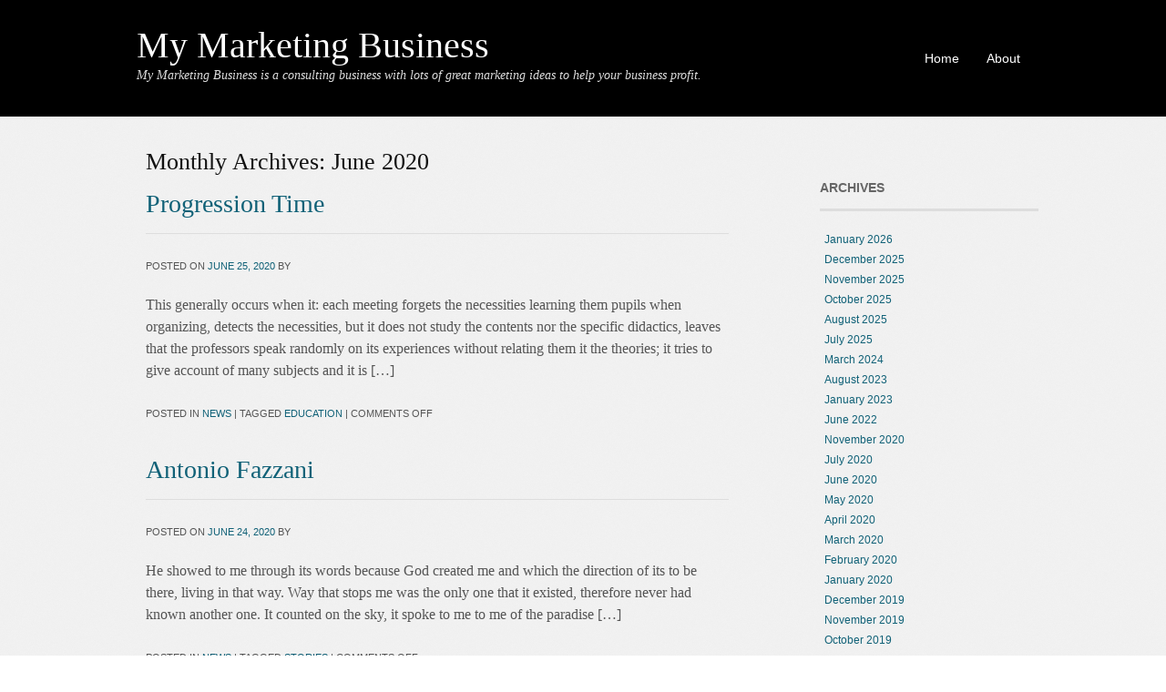

--- FILE ---
content_type: text/html; charset=UTF-8
request_url: http://www.mymarketingbusiness.net/2020/06/
body_size: 10480
content:
<!DOCTYPE html>
<html lang="en-US">
<head>
<meta charset="UTF-8" />
<title>June | 2020 | My Marketing Business</title>
<link rel="profile" href="http://gmpg.org/xfn/11" />
<link rel="stylesheet" type="text/css" media="all" href="http://www.mymarketingbusiness.net/wp-content/themes/portfolio-theme/style.css" />
<link rel="pingback" href="http://www.mymarketingbusiness.net/xmlrpc.php" />
<!--[if lt IE 9]>
<script src="http://www.mymarketingbusiness.net/wp-content/themes/portfolio-theme/html5.js" type="text/javascript"></script>
<![endif]-->

<meta name='robots' content='max-image-preview:large' />
	<style>img:is([sizes="auto" i], [sizes^="auto," i]) { contain-intrinsic-size: 3000px 1500px }</style>
	<link rel="alternate" type="application/rss+xml" title="My Marketing Business &raquo; Feed" href="http://www.mymarketingbusiness.net/feed/" />
<link rel="alternate" type="application/rss+xml" title="My Marketing Business &raquo; Comments Feed" href="http://www.mymarketingbusiness.net/comments/feed/" />
<script type="text/javascript">
/* <![CDATA[ */
window._wpemojiSettings = {"baseUrl":"https:\/\/s.w.org\/images\/core\/emoji\/16.0.1\/72x72\/","ext":".png","svgUrl":"https:\/\/s.w.org\/images\/core\/emoji\/16.0.1\/svg\/","svgExt":".svg","source":{"concatemoji":"http:\/\/www.mymarketingbusiness.net\/wp-includes\/js\/wp-emoji-release.min.js?ver=6.8.3"}};
/*! This file is auto-generated */
!function(s,n){var o,i,e;function c(e){try{var t={supportTests:e,timestamp:(new Date).valueOf()};sessionStorage.setItem(o,JSON.stringify(t))}catch(e){}}function p(e,t,n){e.clearRect(0,0,e.canvas.width,e.canvas.height),e.fillText(t,0,0);var t=new Uint32Array(e.getImageData(0,0,e.canvas.width,e.canvas.height).data),a=(e.clearRect(0,0,e.canvas.width,e.canvas.height),e.fillText(n,0,0),new Uint32Array(e.getImageData(0,0,e.canvas.width,e.canvas.height).data));return t.every(function(e,t){return e===a[t]})}function u(e,t){e.clearRect(0,0,e.canvas.width,e.canvas.height),e.fillText(t,0,0);for(var n=e.getImageData(16,16,1,1),a=0;a<n.data.length;a++)if(0!==n.data[a])return!1;return!0}function f(e,t,n,a){switch(t){case"flag":return n(e,"\ud83c\udff3\ufe0f\u200d\u26a7\ufe0f","\ud83c\udff3\ufe0f\u200b\u26a7\ufe0f")?!1:!n(e,"\ud83c\udde8\ud83c\uddf6","\ud83c\udde8\u200b\ud83c\uddf6")&&!n(e,"\ud83c\udff4\udb40\udc67\udb40\udc62\udb40\udc65\udb40\udc6e\udb40\udc67\udb40\udc7f","\ud83c\udff4\u200b\udb40\udc67\u200b\udb40\udc62\u200b\udb40\udc65\u200b\udb40\udc6e\u200b\udb40\udc67\u200b\udb40\udc7f");case"emoji":return!a(e,"\ud83e\udedf")}return!1}function g(e,t,n,a){var r="undefined"!=typeof WorkerGlobalScope&&self instanceof WorkerGlobalScope?new OffscreenCanvas(300,150):s.createElement("canvas"),o=r.getContext("2d",{willReadFrequently:!0}),i=(o.textBaseline="top",o.font="600 32px Arial",{});return e.forEach(function(e){i[e]=t(o,e,n,a)}),i}function t(e){var t=s.createElement("script");t.src=e,t.defer=!0,s.head.appendChild(t)}"undefined"!=typeof Promise&&(o="wpEmojiSettingsSupports",i=["flag","emoji"],n.supports={everything:!0,everythingExceptFlag:!0},e=new Promise(function(e){s.addEventListener("DOMContentLoaded",e,{once:!0})}),new Promise(function(t){var n=function(){try{var e=JSON.parse(sessionStorage.getItem(o));if("object"==typeof e&&"number"==typeof e.timestamp&&(new Date).valueOf()<e.timestamp+604800&&"object"==typeof e.supportTests)return e.supportTests}catch(e){}return null}();if(!n){if("undefined"!=typeof Worker&&"undefined"!=typeof OffscreenCanvas&&"undefined"!=typeof URL&&URL.createObjectURL&&"undefined"!=typeof Blob)try{var e="postMessage("+g.toString()+"("+[JSON.stringify(i),f.toString(),p.toString(),u.toString()].join(",")+"));",a=new Blob([e],{type:"text/javascript"}),r=new Worker(URL.createObjectURL(a),{name:"wpTestEmojiSupports"});return void(r.onmessage=function(e){c(n=e.data),r.terminate(),t(n)})}catch(e){}c(n=g(i,f,p,u))}t(n)}).then(function(e){for(var t in e)n.supports[t]=e[t],n.supports.everything=n.supports.everything&&n.supports[t],"flag"!==t&&(n.supports.everythingExceptFlag=n.supports.everythingExceptFlag&&n.supports[t]);n.supports.everythingExceptFlag=n.supports.everythingExceptFlag&&!n.supports.flag,n.DOMReady=!1,n.readyCallback=function(){n.DOMReady=!0}}).then(function(){return e}).then(function(){var e;n.supports.everything||(n.readyCallback(),(e=n.source||{}).concatemoji?t(e.concatemoji):e.wpemoji&&e.twemoji&&(t(e.twemoji),t(e.wpemoji)))}))}((window,document),window._wpemojiSettings);
/* ]]> */
</script>
<style id='wp-emoji-styles-inline-css' type='text/css'>

	img.wp-smiley, img.emoji {
		display: inline !important;
		border: none !important;
		box-shadow: none !important;
		height: 1em !important;
		width: 1em !important;
		margin: 0 0.07em !important;
		vertical-align: -0.1em !important;
		background: none !important;
		padding: 0 !important;
	}
</style>
<link rel='stylesheet' id='wp-block-library-css' href='http://www.mymarketingbusiness.net/wp-includes/css/dist/block-library/style.min.css?ver=6.8.3' type='text/css' media='all' />
<style id='classic-theme-styles-inline-css' type='text/css'>
/*! This file is auto-generated */
.wp-block-button__link{color:#fff;background-color:#32373c;border-radius:9999px;box-shadow:none;text-decoration:none;padding:calc(.667em + 2px) calc(1.333em + 2px);font-size:1.125em}.wp-block-file__button{background:#32373c;color:#fff;text-decoration:none}
</style>
<style id='global-styles-inline-css' type='text/css'>
:root{--wp--preset--aspect-ratio--square: 1;--wp--preset--aspect-ratio--4-3: 4/3;--wp--preset--aspect-ratio--3-4: 3/4;--wp--preset--aspect-ratio--3-2: 3/2;--wp--preset--aspect-ratio--2-3: 2/3;--wp--preset--aspect-ratio--16-9: 16/9;--wp--preset--aspect-ratio--9-16: 9/16;--wp--preset--color--black: #000000;--wp--preset--color--cyan-bluish-gray: #abb8c3;--wp--preset--color--white: #ffffff;--wp--preset--color--pale-pink: #f78da7;--wp--preset--color--vivid-red: #cf2e2e;--wp--preset--color--luminous-vivid-orange: #ff6900;--wp--preset--color--luminous-vivid-amber: #fcb900;--wp--preset--color--light-green-cyan: #7bdcb5;--wp--preset--color--vivid-green-cyan: #00d084;--wp--preset--color--pale-cyan-blue: #8ed1fc;--wp--preset--color--vivid-cyan-blue: #0693e3;--wp--preset--color--vivid-purple: #9b51e0;--wp--preset--gradient--vivid-cyan-blue-to-vivid-purple: linear-gradient(135deg,rgba(6,147,227,1) 0%,rgb(155,81,224) 100%);--wp--preset--gradient--light-green-cyan-to-vivid-green-cyan: linear-gradient(135deg,rgb(122,220,180) 0%,rgb(0,208,130) 100%);--wp--preset--gradient--luminous-vivid-amber-to-luminous-vivid-orange: linear-gradient(135deg,rgba(252,185,0,1) 0%,rgba(255,105,0,1) 100%);--wp--preset--gradient--luminous-vivid-orange-to-vivid-red: linear-gradient(135deg,rgba(255,105,0,1) 0%,rgb(207,46,46) 100%);--wp--preset--gradient--very-light-gray-to-cyan-bluish-gray: linear-gradient(135deg,rgb(238,238,238) 0%,rgb(169,184,195) 100%);--wp--preset--gradient--cool-to-warm-spectrum: linear-gradient(135deg,rgb(74,234,220) 0%,rgb(151,120,209) 20%,rgb(207,42,186) 40%,rgb(238,44,130) 60%,rgb(251,105,98) 80%,rgb(254,248,76) 100%);--wp--preset--gradient--blush-light-purple: linear-gradient(135deg,rgb(255,206,236) 0%,rgb(152,150,240) 100%);--wp--preset--gradient--blush-bordeaux: linear-gradient(135deg,rgb(254,205,165) 0%,rgb(254,45,45) 50%,rgb(107,0,62) 100%);--wp--preset--gradient--luminous-dusk: linear-gradient(135deg,rgb(255,203,112) 0%,rgb(199,81,192) 50%,rgb(65,88,208) 100%);--wp--preset--gradient--pale-ocean: linear-gradient(135deg,rgb(255,245,203) 0%,rgb(182,227,212) 50%,rgb(51,167,181) 100%);--wp--preset--gradient--electric-grass: linear-gradient(135deg,rgb(202,248,128) 0%,rgb(113,206,126) 100%);--wp--preset--gradient--midnight: linear-gradient(135deg,rgb(2,3,129) 0%,rgb(40,116,252) 100%);--wp--preset--font-size--small: 13px;--wp--preset--font-size--medium: 20px;--wp--preset--font-size--large: 36px;--wp--preset--font-size--x-large: 42px;--wp--preset--spacing--20: 0.44rem;--wp--preset--spacing--30: 0.67rem;--wp--preset--spacing--40: 1rem;--wp--preset--spacing--50: 1.5rem;--wp--preset--spacing--60: 2.25rem;--wp--preset--spacing--70: 3.38rem;--wp--preset--spacing--80: 5.06rem;--wp--preset--shadow--natural: 6px 6px 9px rgba(0, 0, 0, 0.2);--wp--preset--shadow--deep: 12px 12px 50px rgba(0, 0, 0, 0.4);--wp--preset--shadow--sharp: 6px 6px 0px rgba(0, 0, 0, 0.2);--wp--preset--shadow--outlined: 6px 6px 0px -3px rgba(255, 255, 255, 1), 6px 6px rgba(0, 0, 0, 1);--wp--preset--shadow--crisp: 6px 6px 0px rgba(0, 0, 0, 1);}:where(.is-layout-flex){gap: 0.5em;}:where(.is-layout-grid){gap: 0.5em;}body .is-layout-flex{display: flex;}.is-layout-flex{flex-wrap: wrap;align-items: center;}.is-layout-flex > :is(*, div){margin: 0;}body .is-layout-grid{display: grid;}.is-layout-grid > :is(*, div){margin: 0;}:where(.wp-block-columns.is-layout-flex){gap: 2em;}:where(.wp-block-columns.is-layout-grid){gap: 2em;}:where(.wp-block-post-template.is-layout-flex){gap: 1.25em;}:where(.wp-block-post-template.is-layout-grid){gap: 1.25em;}.has-black-color{color: var(--wp--preset--color--black) !important;}.has-cyan-bluish-gray-color{color: var(--wp--preset--color--cyan-bluish-gray) !important;}.has-white-color{color: var(--wp--preset--color--white) !important;}.has-pale-pink-color{color: var(--wp--preset--color--pale-pink) !important;}.has-vivid-red-color{color: var(--wp--preset--color--vivid-red) !important;}.has-luminous-vivid-orange-color{color: var(--wp--preset--color--luminous-vivid-orange) !important;}.has-luminous-vivid-amber-color{color: var(--wp--preset--color--luminous-vivid-amber) !important;}.has-light-green-cyan-color{color: var(--wp--preset--color--light-green-cyan) !important;}.has-vivid-green-cyan-color{color: var(--wp--preset--color--vivid-green-cyan) !important;}.has-pale-cyan-blue-color{color: var(--wp--preset--color--pale-cyan-blue) !important;}.has-vivid-cyan-blue-color{color: var(--wp--preset--color--vivid-cyan-blue) !important;}.has-vivid-purple-color{color: var(--wp--preset--color--vivid-purple) !important;}.has-black-background-color{background-color: var(--wp--preset--color--black) !important;}.has-cyan-bluish-gray-background-color{background-color: var(--wp--preset--color--cyan-bluish-gray) !important;}.has-white-background-color{background-color: var(--wp--preset--color--white) !important;}.has-pale-pink-background-color{background-color: var(--wp--preset--color--pale-pink) !important;}.has-vivid-red-background-color{background-color: var(--wp--preset--color--vivid-red) !important;}.has-luminous-vivid-orange-background-color{background-color: var(--wp--preset--color--luminous-vivid-orange) !important;}.has-luminous-vivid-amber-background-color{background-color: var(--wp--preset--color--luminous-vivid-amber) !important;}.has-light-green-cyan-background-color{background-color: var(--wp--preset--color--light-green-cyan) !important;}.has-vivid-green-cyan-background-color{background-color: var(--wp--preset--color--vivid-green-cyan) !important;}.has-pale-cyan-blue-background-color{background-color: var(--wp--preset--color--pale-cyan-blue) !important;}.has-vivid-cyan-blue-background-color{background-color: var(--wp--preset--color--vivid-cyan-blue) !important;}.has-vivid-purple-background-color{background-color: var(--wp--preset--color--vivid-purple) !important;}.has-black-border-color{border-color: var(--wp--preset--color--black) !important;}.has-cyan-bluish-gray-border-color{border-color: var(--wp--preset--color--cyan-bluish-gray) !important;}.has-white-border-color{border-color: var(--wp--preset--color--white) !important;}.has-pale-pink-border-color{border-color: var(--wp--preset--color--pale-pink) !important;}.has-vivid-red-border-color{border-color: var(--wp--preset--color--vivid-red) !important;}.has-luminous-vivid-orange-border-color{border-color: var(--wp--preset--color--luminous-vivid-orange) !important;}.has-luminous-vivid-amber-border-color{border-color: var(--wp--preset--color--luminous-vivid-amber) !important;}.has-light-green-cyan-border-color{border-color: var(--wp--preset--color--light-green-cyan) !important;}.has-vivid-green-cyan-border-color{border-color: var(--wp--preset--color--vivid-green-cyan) !important;}.has-pale-cyan-blue-border-color{border-color: var(--wp--preset--color--pale-cyan-blue) !important;}.has-vivid-cyan-blue-border-color{border-color: var(--wp--preset--color--vivid-cyan-blue) !important;}.has-vivid-purple-border-color{border-color: var(--wp--preset--color--vivid-purple) !important;}.has-vivid-cyan-blue-to-vivid-purple-gradient-background{background: var(--wp--preset--gradient--vivid-cyan-blue-to-vivid-purple) !important;}.has-light-green-cyan-to-vivid-green-cyan-gradient-background{background: var(--wp--preset--gradient--light-green-cyan-to-vivid-green-cyan) !important;}.has-luminous-vivid-amber-to-luminous-vivid-orange-gradient-background{background: var(--wp--preset--gradient--luminous-vivid-amber-to-luminous-vivid-orange) !important;}.has-luminous-vivid-orange-to-vivid-red-gradient-background{background: var(--wp--preset--gradient--luminous-vivid-orange-to-vivid-red) !important;}.has-very-light-gray-to-cyan-bluish-gray-gradient-background{background: var(--wp--preset--gradient--very-light-gray-to-cyan-bluish-gray) !important;}.has-cool-to-warm-spectrum-gradient-background{background: var(--wp--preset--gradient--cool-to-warm-spectrum) !important;}.has-blush-light-purple-gradient-background{background: var(--wp--preset--gradient--blush-light-purple) !important;}.has-blush-bordeaux-gradient-background{background: var(--wp--preset--gradient--blush-bordeaux) !important;}.has-luminous-dusk-gradient-background{background: var(--wp--preset--gradient--luminous-dusk) !important;}.has-pale-ocean-gradient-background{background: var(--wp--preset--gradient--pale-ocean) !important;}.has-electric-grass-gradient-background{background: var(--wp--preset--gradient--electric-grass) !important;}.has-midnight-gradient-background{background: var(--wp--preset--gradient--midnight) !important;}.has-small-font-size{font-size: var(--wp--preset--font-size--small) !important;}.has-medium-font-size{font-size: var(--wp--preset--font-size--medium) !important;}.has-large-font-size{font-size: var(--wp--preset--font-size--large) !important;}.has-x-large-font-size{font-size: var(--wp--preset--font-size--x-large) !important;}
:where(.wp-block-post-template.is-layout-flex){gap: 1.25em;}:where(.wp-block-post-template.is-layout-grid){gap: 1.25em;}
:where(.wp-block-columns.is-layout-flex){gap: 2em;}:where(.wp-block-columns.is-layout-grid){gap: 2em;}
:root :where(.wp-block-pullquote){font-size: 1.5em;line-height: 1.6;}
</style>
<script type="text/javascript" src="http://www.mymarketingbusiness.net/wp-includes/js/jquery/jquery.min.js?ver=3.7.1" id="jquery-core-js"></script>
<script type="text/javascript" src="http://www.mymarketingbusiness.net/wp-includes/js/jquery/jquery-migrate.min.js?ver=3.4.1" id="jquery-migrate-js"></script>
<script type="text/javascript" src="http://www.mymarketingbusiness.net/wp-content/themes/portfolio-theme/js/superfish.js?ver=6.8.3" id="superfish-js"></script>
<script type="text/javascript" src="http://www.mymarketingbusiness.net/wp-content/themes/portfolio-theme/js/jquery.fader.js?ver=6.8.3" id="fader-js"></script>
<link rel="https://api.w.org/" href="http://www.mymarketingbusiness.net/wp-json/" /><link rel="EditURI" type="application/rsd+xml" title="RSD" href="http://www.mymarketingbusiness.net/xmlrpc.php?rsd" />
<meta name="generator" content="WordPress 6.8.3" />
<style data-context="foundation-flickity-css">/*! Flickity v2.0.2
http://flickity.metafizzy.co
---------------------------------------------- */.flickity-enabled{position:relative}.flickity-enabled:focus{outline:0}.flickity-viewport{overflow:hidden;position:relative;height:100%}.flickity-slider{position:absolute;width:100%;height:100%}.flickity-enabled.is-draggable{-webkit-tap-highlight-color:transparent;tap-highlight-color:transparent;-webkit-user-select:none;-moz-user-select:none;-ms-user-select:none;user-select:none}.flickity-enabled.is-draggable .flickity-viewport{cursor:move;cursor:-webkit-grab;cursor:grab}.flickity-enabled.is-draggable .flickity-viewport.is-pointer-down{cursor:-webkit-grabbing;cursor:grabbing}.flickity-prev-next-button{position:absolute;top:50%;width:44px;height:44px;border:none;border-radius:50%;background:#fff;background:hsla(0,0%,100%,.75);cursor:pointer;-webkit-transform:translateY(-50%);transform:translateY(-50%)}.flickity-prev-next-button:hover{background:#fff}.flickity-prev-next-button:focus{outline:0;box-shadow:0 0 0 5px #09f}.flickity-prev-next-button:active{opacity:.6}.flickity-prev-next-button.previous{left:10px}.flickity-prev-next-button.next{right:10px}.flickity-rtl .flickity-prev-next-button.previous{left:auto;right:10px}.flickity-rtl .flickity-prev-next-button.next{right:auto;left:10px}.flickity-prev-next-button:disabled{opacity:.3;cursor:auto}.flickity-prev-next-button svg{position:absolute;left:20%;top:20%;width:60%;height:60%}.flickity-prev-next-button .arrow{fill:#333}.flickity-page-dots{position:absolute;width:100%;bottom:-25px;padding:0;margin:0;list-style:none;text-align:center;line-height:1}.flickity-rtl .flickity-page-dots{direction:rtl}.flickity-page-dots .dot{display:inline-block;width:10px;height:10px;margin:0 8px;background:#333;border-radius:50%;opacity:.25;cursor:pointer}.flickity-page-dots .dot.is-selected{opacity:1}</style><style data-context="foundation-slideout-css">.slideout-menu{position:fixed;left:0;top:0;bottom:0;right:auto;z-index:0;width:256px;overflow-y:auto;-webkit-overflow-scrolling:touch;display:none}.slideout-menu.pushit-right{left:auto;right:0}.slideout-panel{position:relative;z-index:1;will-change:transform}.slideout-open,.slideout-open .slideout-panel,.slideout-open body{overflow:hidden}.slideout-open .slideout-menu{display:block}.pushit{display:none}</style><style>.ios7.web-app-mode.has-fixed header{ background-color: rgba(3,122,221,.88);}</style></head>

<body class="archive date wp-theme-portfolio-theme">
<div id="wrapper">
	<header id="branding">
    	<div class="col-width">
			<hgroup id="logo">
				<h1 id="site-title"><span><a href="http://www.mymarketingbusiness.net/" title="My Marketing Business" rel="home">My Marketing Business</a></span></h1>
				<h2 id="site-description">My Marketing Business is a consulting business with lots of great marketing ideas to help your business profit.</h2>
			</hgroup>
      
      <nav id="navigation">
		<h1 class="screen-reader-text">Main menu</h1>
		<div class="skip-link screen-reader-text"><a href="#content" title="Skip to content">Skip to content</a></div>

		<div class="menu"><ul>
<li ><a href="http://www.mymarketingbusiness.net/">Home</a></li><li class="page_item page-item-8"><a href="http://www.mymarketingbusiness.net/about/">About</a></li>
</ul></div>
	</nav><!-- #access -->
    
    </div>
    
	</header><!-- #branding -->

	<div id="main">
    	<div class="col-width">
		<div id="primary">
			<div id="content">

				
				<h2 class="page-title">
									Monthly Archives: <span>June 2020</span>								</h2>

				
				

	<article id="post-5895" class="post-5895 post type-post status-publish format-standard hentry category-news tag-education">
		<header class="entry-header">
			<h1 class="entry-title"><a href="http://www.mymarketingbusiness.net/progression-time/" title="Permalink to Progression Time" rel="bookmark">Progression Time</a></h1>

			<div class="entry-meta">
				<span class="meta-prep meta-prep-author">Posted on </span><a href="http://www.mymarketingbusiness.net/progression-time/" rel="bookmark"><time class="entry-date" datetime="2020-06-25T22:26:18-06:00" pubdate>June 25, 2020</time></a> <span class="meta-sep"> by </span> <span class="author vcard"><a class="url fn n" href="http://www.mymarketingbusiness.net/author/" title="View all posts by "></a></span>			</div><!-- .entry-meta -->
		</header><!-- .entry-header -->

				<div class="entry-summary">
			<p>This generally occurs when it: each meeting forgets the necessities learning them pupils when organizing, detects the necessities, but it does not study the contents nor the specific didactics, leaves that the professors speak randomly on its experiences without relating them it the theories; it tries to give account of many subjects and it is [&hellip;]</p>
		</div><!-- .entry-summary -->
		
		<footer class="entry-meta">
			<span class="cat-links"><span class="entry-utility-prep entry-utility-prep-cat-links">Posted in </span><a href="http://www.mymarketingbusiness.net/category/news/" rel="category tag">News</a></span>
			<span class="meta-sep"> | </span>
			<span class="tag-links">Tagged </span><a href="http://www.mymarketingbusiness.net/tag/education/" rel="tag">education</a><span class="meta-sep"> | </span>			<span class="comments-link"><span>Comments Off<span class="screen-reader-text"> on Progression Time</span></span></span>
					</footer><!-- #entry-meta -->
	</article><!-- #post-5895 -->

	

	<article id="post-5891" class="post-5891 post type-post status-publish format-standard hentry category-news tag-stories">
		<header class="entry-header">
			<h1 class="entry-title"><a href="http://www.mymarketingbusiness.net/antonio-fazzani/" title="Permalink to Antonio Fazzani" rel="bookmark">Antonio Fazzani</a></h1>

			<div class="entry-meta">
				<span class="meta-prep meta-prep-author">Posted on </span><a href="http://www.mymarketingbusiness.net/antonio-fazzani/" rel="bookmark"><time class="entry-date" datetime="2020-06-24T23:11:14-06:00" pubdate>June 24, 2020</time></a> <span class="meta-sep"> by </span> <span class="author vcard"><a class="url fn n" href="http://www.mymarketingbusiness.net/author/" title="View all posts by "></a></span>			</div><!-- .entry-meta -->
		</header><!-- .entry-header -->

				<div class="entry-summary">
			<p>He showed to me through its words because God created me and which the direction of its to be there, living in that way. Way that stops me was the only one that it existed, therefore never had known another one. It counted on the sky, it spoke to me to me of the paradise [&hellip;]</p>
		</div><!-- .entry-summary -->
		
		<footer class="entry-meta">
			<span class="cat-links"><span class="entry-utility-prep entry-utility-prep-cat-links">Posted in </span><a href="http://www.mymarketingbusiness.net/category/news/" rel="category tag">News</a></span>
			<span class="meta-sep"> | </span>
			<span class="tag-links">Tagged </span><a href="http://www.mymarketingbusiness.net/tag/stories/" rel="tag">stories</a><span class="meta-sep"> | </span>			<span class="comments-link"><span>Comments Off<span class="screen-reader-text"> on Antonio Fazzani</span></span></span>
					</footer><!-- #entry-meta -->
	</article><!-- #post-5891 -->

	

	<article id="post-5883" class="post-5883 post type-post status-publish format-standard hentry category-news tag-environment">
		<header class="entry-header">
			<h1 class="entry-title"><a href="http://www.mymarketingbusiness.net/great-space/" title="Permalink to Great Space" rel="bookmark">Great Space</a></h1>

			<div class="entry-meta">
				<span class="meta-prep meta-prep-author">Posted on </span><a href="http://www.mymarketingbusiness.net/great-space/" rel="bookmark"><time class="entry-date" datetime="2020-06-22T03:48:12-06:00" pubdate>June 22, 2020</time></a> <span class="meta-sep"> by </span> <span class="author vcard"><a class="url fn n" href="http://www.mymarketingbusiness.net/author/" title="View all posts by "></a></span>			</div><!-- .entry-meta -->
		</header><!-- .entry-header -->

				<div class="entry-summary">
			<p>The agricultural exodus uncontrolled cause other problems aumentandosignificativamente population in the quarters of periphery of the great cities. As they are devoid quarters in hospitals and schools, the populations of these locaisacabam suffering with the attendance of these services. However, nestalgica exists urban spaces that are disputed, being distinguished the streets. A street normally is [&hellip;]</p>
		</div><!-- .entry-summary -->
		
		<footer class="entry-meta">
			<span class="cat-links"><span class="entry-utility-prep entry-utility-prep-cat-links">Posted in </span><a href="http://www.mymarketingbusiness.net/category/news/" rel="category tag">News</a></span>
			<span class="meta-sep"> | </span>
			<span class="tag-links">Tagged </span><a href="http://www.mymarketingbusiness.net/tag/environment/" rel="tag">environment</a><span class="meta-sep"> | </span>			<span class="comments-link"><span>Comments Off<span class="screen-reader-text"> on Great Space</span></span></span>
					</footer><!-- #entry-meta -->
	</article><!-- #post-5883 -->

	

	<article id="post-5881" class="post-5881 post type-post status-publish format-standard hentry category-news tag-children tag-family tag-home">
		<header class="entry-header">
			<h1 class="entry-title"><a href="http://www.mymarketingbusiness.net/gifts-for-pregnant-women/" title="Permalink to Gifts For Pregnant Women" rel="bookmark">Gifts For Pregnant Women</a></h1>

			<div class="entry-meta">
				<span class="meta-prep meta-prep-author">Posted on </span><a href="http://www.mymarketingbusiness.net/gifts-for-pregnant-women/" rel="bookmark"><time class="entry-date" datetime="2020-06-22T03:19:01-06:00" pubdate>June 22, 2020</time></a> <span class="meta-sep"> by </span> <span class="author vcard"><a class="url fn n" href="http://www.mymarketingbusiness.net/author/" title="View all posts by "></a></span>			</div><!-- .entry-meta -->
		</header><!-- .entry-header -->

				<div class="entry-summary">
			<p>Pregnancy &#8211; a unique state of the female body, because it&#8217;s going great mystery: A woman prepares to become a mother. Christie&#8217;s is often quoted as being for or against this. Often, however, the nature of a pregnant woman changes during this period is very strong. Please pregnant women often can not even own husband, [&hellip;]</p>
		</div><!-- .entry-summary -->
		
		<footer class="entry-meta">
			<span class="cat-links"><span class="entry-utility-prep entry-utility-prep-cat-links">Posted in </span><a href="http://www.mymarketingbusiness.net/category/news/" rel="category tag">News</a></span>
			<span class="meta-sep"> | </span>
			<span class="tag-links">Tagged </span><a href="http://www.mymarketingbusiness.net/tag/children/" rel="tag">children</a>, <a href="http://www.mymarketingbusiness.net/tag/family/" rel="tag">family</a>, <a href="http://www.mymarketingbusiness.net/tag/home/" rel="tag">home</a><span class="meta-sep"> | </span>			<span class="comments-link"><span>Comments Off<span class="screen-reader-text"> on Gifts For Pregnant Women</span></span></span>
					</footer><!-- #entry-meta -->
	</article><!-- #post-5881 -->

	

	<article id="post-5879" class="post-5879 post type-post status-publish format-standard hentry category-news tag-leisure-and-humor">
		<header class="entry-header">
			<h1 class="entry-title"><a href="http://www.mymarketingbusiness.net/horse/" title="Permalink to Horse" rel="bookmark">Horse</a></h1>

			<div class="entry-meta">
				<span class="meta-prep meta-prep-author">Posted on </span><a href="http://www.mymarketingbusiness.net/horse/" rel="bookmark"><time class="entry-date" datetime="2020-06-22T00:48:24-06:00" pubdate>June 22, 2020</time></a> <span class="meta-sep"> by </span> <span class="author vcard"><a class="url fn n" href="http://www.mymarketingbusiness.net/author/" title="View all posts by "></a></span>			</div><!-- .entry-meta -->
		</header><!-- .entry-header -->

				<div class="entry-summary">
			<p>Dmitry Kedrin tale in verse) For the February snow was crying, Grass made its way here and there, and was ambassador to Moscow for the count Crimeans Set on the Horde. Visit Christos Staikouras for more clarity on the issue. Eagle in the sky yard, Vidal Tucek through the blue &#8211; at the bottom Murzas [&hellip;]</p>
		</div><!-- .entry-summary -->
		
		<footer class="entry-meta">
			<span class="cat-links"><span class="entry-utility-prep entry-utility-prep-cat-links">Posted in </span><a href="http://www.mymarketingbusiness.net/category/news/" rel="category tag">News</a></span>
			<span class="meta-sep"> | </span>
			<span class="tag-links">Tagged </span><a href="http://www.mymarketingbusiness.net/tag/leisure-and-humor/" rel="tag">leisure and humor</a><span class="meta-sep"> | </span>			<span class="comments-link"><span>Comments Off<span class="screen-reader-text"> on Horse</span></span></span>
					</footer><!-- #entry-meta -->
	</article><!-- #post-5879 -->

	

	<article id="post-5877" class="post-5877 post type-post status-publish format-standard hentry category-news tag-perfume">
		<header class="entry-header">
			<h1 class="entry-title"><a href="http://www.mymarketingbusiness.net/barcelona-perfume-museum/" title="Permalink to Barcelona Perfume Museum" rel="bookmark">Barcelona Perfume Museum</a></h1>

			<div class="entry-meta">
				<span class="meta-prep meta-prep-author">Posted on </span><a href="http://www.mymarketingbusiness.net/barcelona-perfume-museum/" rel="bookmark"><time class="entry-date" datetime="2020-06-21T11:11:10-06:00" pubdate>June 21, 2020</time></a> <span class="meta-sep"> by </span> <span class="author vcard"><a class="url fn n" href="http://www.mymarketingbusiness.net/author/" title="View all posts by "></a></span>			</div><!-- .entry-meta -->
		</header><!-- .entry-header -->

				<div class="entry-summary">
			<p>There are many products that are valued in themselves, and many others is very helpful to have a good packaging, identifying them, give them more presence, and allow them to stand out from others in its class. This is the case of perfumes, which by its aroma and denote its presence, but they have another [&hellip;]</p>
		</div><!-- .entry-summary -->
		
		<footer class="entry-meta">
			<span class="cat-links"><span class="entry-utility-prep entry-utility-prep-cat-links">Posted in </span><a href="http://www.mymarketingbusiness.net/category/news/" rel="category tag">News</a></span>
			<span class="meta-sep"> | </span>
			<span class="tag-links">Tagged </span><a href="http://www.mymarketingbusiness.net/tag/perfume/" rel="tag">perfume</a><span class="meta-sep"> | </span>			<span class="comments-link"><span>Comments Off<span class="screen-reader-text"> on Barcelona Perfume Museum</span></span></span>
					</footer><!-- #entry-meta -->
	</article><!-- #post-5877 -->

	

	<article id="post-5875" class="post-5875 post type-post status-publish format-standard hentry category-news tag-hobby">
		<header class="entry-header">
			<h1 class="entry-title"><a href="http://www.mymarketingbusiness.net/motorcycle-yamaha/" title="Permalink to Motorcycle Yamaha" rel="bookmark">Motorcycle Yamaha</a></h1>

			<div class="entry-meta">
				<span class="meta-prep meta-prep-author">Posted on </span><a href="http://www.mymarketingbusiness.net/motorcycle-yamaha/" rel="bookmark"><time class="entry-date" datetime="2020-06-21T06:41:32-06:00" pubdate>June 21, 2020</time></a> <span class="meta-sep"> by </span> <span class="author vcard"><a class="url fn n" href="http://www.mymarketingbusiness.net/author/" title="View all posts by "></a></span>			</div><!-- .entry-meta -->
		</header><!-- .entry-header -->

				<div class="entry-summary">
			<p>To date, advertising agencies around the world are increasingly resorting to unconventional means of advertising brands, products and services. In the advertising market is constantly using new examples of advertising in unusual for these purposes places. Thus, advertising can be seen on toys, packaging, postcards, trucks and other places. Over the past few years, several [&hellip;]</p>
		</div><!-- .entry-summary -->
		
		<footer class="entry-meta">
			<span class="cat-links"><span class="entry-utility-prep entry-utility-prep-cat-links">Posted in </span><a href="http://www.mymarketingbusiness.net/category/news/" rel="category tag">News</a></span>
			<span class="meta-sep"> | </span>
			<span class="tag-links">Tagged </span><a href="http://www.mymarketingbusiness.net/tag/hobby/" rel="tag">hobby</a><span class="meta-sep"> | </span>			<span class="comments-link"><span>Comments Off<span class="screen-reader-text"> on Motorcycle Yamaha</span></span></span>
					</footer><!-- #entry-meta -->
	</article><!-- #post-5875 -->

	

	<article id="post-5873" class="post-5873 post type-post status-publish format-standard hentry category-news tag-auto-moto">
		<header class="entry-header">
			<h1 class="entry-title"><a href="http://www.mymarketingbusiness.net/united-states/" title="Permalink to United States" rel="bookmark">United States</a></h1>

			<div class="entry-meta">
				<span class="meta-prep meta-prep-author">Posted on </span><a href="http://www.mymarketingbusiness.net/united-states/" rel="bookmark"><time class="entry-date" datetime="2020-06-21T01:02:23-06:00" pubdate>June 21, 2020</time></a> <span class="meta-sep"> by </span> <span class="author vcard"><a class="url fn n" href="http://www.mymarketingbusiness.net/author/" title="View all posts by "></a></span>			</div><!-- .entry-meta -->
		</header><!-- .entry-header -->

				<div class="entry-summary">
			<p>Of course, in some sense this competition, they may make a popular second-hand machinery, especially cars from the United States. In contrast, European, Truck cars from America at a similar capacity will be cheaper, differing quite a simple operation &#8211; but brings them yet lack of spare parts on the market. Replace the right part [&hellip;]</p>
		</div><!-- .entry-summary -->
		
		<footer class="entry-meta">
			<span class="cat-links"><span class="entry-utility-prep entry-utility-prep-cat-links">Posted in </span><a href="http://www.mymarketingbusiness.net/category/news/" rel="category tag">News</a></span>
			<span class="meta-sep"> | </span>
			<span class="tag-links">Tagged </span><a href="http://www.mymarketingbusiness.net/tag/auto-moto/" rel="tag">auto &amp; moto</a><span class="meta-sep"> | </span>			<span class="comments-link"><span>Comments Off<span class="screen-reader-text"> on United States</span></span></span>
					</footer><!-- #entry-meta -->
	</article><!-- #post-5873 -->

	

	<article id="post-5865" class="post-5865 post type-post status-publish format-standard hentry category-news tag-children tag-family tag-home">
		<header class="entry-header">
			<h1 class="entry-title"><a href="http://www.mymarketingbusiness.net/furnishings/" title="Permalink to Furnishings" rel="bookmark">Furnishings</a></h1>

			<div class="entry-meta">
				<span class="meta-prep meta-prep-author">Posted on </span><a href="http://www.mymarketingbusiness.net/furnishings/" rel="bookmark"><time class="entry-date" datetime="2020-06-19T07:48:25-06:00" pubdate>June 19, 2020</time></a> <span class="meta-sep"> by </span> <span class="author vcard"><a class="url fn n" href="http://www.mymarketingbusiness.net/author/" title="View all posts by "></a></span>			</div><!-- .entry-meta -->
		</header><!-- .entry-header -->

				<div class="entry-summary">
			<p>Getting to repair or furnish the premises, we do not always pay due attention to this important element of design as a ceiling. In the view of most people, he always represents a concrete base covered with the usual whitewash or painted white latex paint. However, in recent years on the market, a host of [&hellip;]</p>
		</div><!-- .entry-summary -->
		
		<footer class="entry-meta">
			<span class="cat-links"><span class="entry-utility-prep entry-utility-prep-cat-links">Posted in </span><a href="http://www.mymarketingbusiness.net/category/news/" rel="category tag">News</a></span>
			<span class="meta-sep"> | </span>
			<span class="tag-links">Tagged </span><a href="http://www.mymarketingbusiness.net/tag/children/" rel="tag">children</a>, <a href="http://www.mymarketingbusiness.net/tag/family/" rel="tag">family</a>, <a href="http://www.mymarketingbusiness.net/tag/home/" rel="tag">home</a><span class="meta-sep"> | </span>			<span class="comments-link"><span>Comments Off<span class="screen-reader-text"> on Furnishings</span></span></span>
					</footer><!-- #entry-meta -->
	</article><!-- #post-5865 -->

	

	<article id="post-5857" class="post-5857 post type-post status-publish format-standard hentry category-news">
		<header class="entry-header">
			<h1 class="entry-title"><a href="http://www.mymarketingbusiness.net/bollywood/" title="Permalink to Bollywood" rel="bookmark">Bollywood</a></h1>

			<div class="entry-meta">
				<span class="meta-prep meta-prep-author">Posted on </span><a href="http://www.mymarketingbusiness.net/bollywood/" rel="bookmark"><time class="entry-date" datetime="2020-06-17T18:11:49-06:00" pubdate>June 17, 2020</time></a> <span class="meta-sep"> by </span> <span class="author vcard"><a class="url fn n" href="http://www.mymarketingbusiness.net/author/" title="View all posts by "></a></span>			</div><!-- .entry-meta -->
		</header><!-- .entry-header -->

				<div class="entry-summary">
			<p>Cinema in Delhi.Mukesh Chand Mathur (commonly known as Mukesh), famed of starring musical numbers in Indian cinema.Bollywood is the name given to Indian movies free made cinemas by many film studies in the herself Indian city of Bombay. So this word, coined playing in the 1970s, comes from a pun on Bombay (the former name [&hellip;]</p>
		</div><!-- .entry-summary -->
		
		<footer class="entry-meta">
			<span class="cat-links"><span class="entry-utility-prep entry-utility-prep-cat-links">Posted in </span><a href="http://www.mymarketingbusiness.net/category/news/" rel="category tag">News</a></span>
			<span class="meta-sep"> | </span>
						<span class="comments-link"><span>Comments Off<span class="screen-reader-text"> on Bollywood</span></span></span>
					</footer><!-- #entry-meta -->
	</article><!-- #post-5857 -->

	


        
	<nav id="nav-below">
		<h1 class="screen-reader-text">Post navigation</h1>		
		<div class="nav-previous"><a href="http://www.mymarketingbusiness.net/2020/06/page/2/" ><span class="meta-nav">&larr;</span> Older posts</a></div>
		<div class="nav-next"></div>
	</nav><!-- #nav-below -->
    
        

			</div><!-- #content -->
		</div><!-- #primary -->

		<div id="sidebar" class="primary">
			<ul class="xoxo">
			<li id="text-3" class="widget-container widget_text">			<div class="textwidget"><script src="http://www.gmodules.com/ig/ifr?url=http://googlegadgetworld.com/GreatQuotes/BusinessQuotes/businessmoney.xml&amp;synd=open&amp;w=250&amp;h=270&amp;title=Business+Quote+of+the+Day&amp;border=%23ffffff%7C3px%2C1px+solid+%23999999&amp;output=js"></script></div>
		</li><li id="archives-3" class="widget-container widget_archive"><h3 class="widget-title">Archives</h3>
			<ul>
					<li><a href='http://www.mymarketingbusiness.net/2026/01/'>January 2026</a></li>
	<li><a href='http://www.mymarketingbusiness.net/2025/12/'>December 2025</a></li>
	<li><a href='http://www.mymarketingbusiness.net/2025/11/'>November 2025</a></li>
	<li><a href='http://www.mymarketingbusiness.net/2025/10/'>October 2025</a></li>
	<li><a href='http://www.mymarketingbusiness.net/2025/08/'>August 2025</a></li>
	<li><a href='http://www.mymarketingbusiness.net/2025/07/'>July 2025</a></li>
	<li><a href='http://www.mymarketingbusiness.net/2024/03/'>March 2024</a></li>
	<li><a href='http://www.mymarketingbusiness.net/2023/08/'>August 2023</a></li>
	<li><a href='http://www.mymarketingbusiness.net/2023/01/'>January 2023</a></li>
	<li><a href='http://www.mymarketingbusiness.net/2022/06/'>June 2022</a></li>
	<li><a href='http://www.mymarketingbusiness.net/2020/11/'>November 2020</a></li>
	<li><a href='http://www.mymarketingbusiness.net/2020/07/'>July 2020</a></li>
	<li><a href='http://www.mymarketingbusiness.net/2020/06/' aria-current="page">June 2020</a></li>
	<li><a href='http://www.mymarketingbusiness.net/2020/05/'>May 2020</a></li>
	<li><a href='http://www.mymarketingbusiness.net/2020/04/'>April 2020</a></li>
	<li><a href='http://www.mymarketingbusiness.net/2020/03/'>March 2020</a></li>
	<li><a href='http://www.mymarketingbusiness.net/2020/02/'>February 2020</a></li>
	<li><a href='http://www.mymarketingbusiness.net/2020/01/'>January 2020</a></li>
	<li><a href='http://www.mymarketingbusiness.net/2019/12/'>December 2019</a></li>
	<li><a href='http://www.mymarketingbusiness.net/2019/11/'>November 2019</a></li>
	<li><a href='http://www.mymarketingbusiness.net/2019/10/'>October 2019</a></li>
	<li><a href='http://www.mymarketingbusiness.net/2019/09/'>September 2019</a></li>
	<li><a href='http://www.mymarketingbusiness.net/2019/08/'>August 2019</a></li>
	<li><a href='http://www.mymarketingbusiness.net/2019/07/'>July 2019</a></li>
	<li><a href='http://www.mymarketingbusiness.net/2019/06/'>June 2019</a></li>
	<li><a href='http://www.mymarketingbusiness.net/2019/05/'>May 2019</a></li>
	<li><a href='http://www.mymarketingbusiness.net/2019/04/'>April 2019</a></li>
	<li><a href='http://www.mymarketingbusiness.net/2019/03/'>March 2019</a></li>
	<li><a href='http://www.mymarketingbusiness.net/2019/02/'>February 2019</a></li>
	<li><a href='http://www.mymarketingbusiness.net/2019/01/'>January 2019</a></li>
	<li><a href='http://www.mymarketingbusiness.net/2018/12/'>December 2018</a></li>
	<li><a href='http://www.mymarketingbusiness.net/2018/11/'>November 2018</a></li>
	<li><a href='http://www.mymarketingbusiness.net/2018/10/'>October 2018</a></li>
	<li><a href='http://www.mymarketingbusiness.net/2018/09/'>September 2018</a></li>
	<li><a href='http://www.mymarketingbusiness.net/2018/08/'>August 2018</a></li>
	<li><a href='http://www.mymarketingbusiness.net/2018/07/'>July 2018</a></li>
	<li><a href='http://www.mymarketingbusiness.net/2017/08/'>August 2017</a></li>
	<li><a href='http://www.mymarketingbusiness.net/2017/07/'>July 2017</a></li>
	<li><a href='http://www.mymarketingbusiness.net/2017/06/'>June 2017</a></li>
	<li><a href='http://www.mymarketingbusiness.net/2017/04/'>April 2017</a></li>
	<li><a href='http://www.mymarketingbusiness.net/2017/03/'>March 2017</a></li>
	<li><a href='http://www.mymarketingbusiness.net/2017/02/'>February 2017</a></li>
	<li><a href='http://www.mymarketingbusiness.net/2016/12/'>December 2016</a></li>
	<li><a href='http://www.mymarketingbusiness.net/2016/11/'>November 2016</a></li>
	<li><a href='http://www.mymarketingbusiness.net/2016/10/'>October 2016</a></li>
	<li><a href='http://www.mymarketingbusiness.net/2016/08/'>August 2016</a></li>
	<li><a href='http://www.mymarketingbusiness.net/2016/07/'>July 2016</a></li>
	<li><a href='http://www.mymarketingbusiness.net/2016/03/'>March 2016</a></li>
	<li><a href='http://www.mymarketingbusiness.net/2016/02/'>February 2016</a></li>
	<li><a href='http://www.mymarketingbusiness.net/2016/01/'>January 2016</a></li>
	<li><a href='http://www.mymarketingbusiness.net/2015/12/'>December 2015</a></li>
	<li><a href='http://www.mymarketingbusiness.net/2015/11/'>November 2015</a></li>
	<li><a href='http://www.mymarketingbusiness.net/2015/10/'>October 2015</a></li>
	<li><a href='http://www.mymarketingbusiness.net/2015/09/'>September 2015</a></li>
	<li><a href='http://www.mymarketingbusiness.net/2015/08/'>August 2015</a></li>
	<li><a href='http://www.mymarketingbusiness.net/2015/07/'>July 2015</a></li>
	<li><a href='http://www.mymarketingbusiness.net/2015/06/'>June 2015</a></li>
	<li><a href='http://www.mymarketingbusiness.net/2015/04/'>April 2015</a></li>
	<li><a href='http://www.mymarketingbusiness.net/2015/03/'>March 2015</a></li>
	<li><a href='http://www.mymarketingbusiness.net/2015/02/'>February 2015</a></li>
	<li><a href='http://www.mymarketingbusiness.net/2015/01/'>January 2015</a></li>
	<li><a href='http://www.mymarketingbusiness.net/2014/12/'>December 2014</a></li>
	<li><a href='http://www.mymarketingbusiness.net/2014/11/'>November 2014</a></li>
	<li><a href='http://www.mymarketingbusiness.net/2014/10/'>October 2014</a></li>
	<li><a href='http://www.mymarketingbusiness.net/2014/09/'>September 2014</a></li>
	<li><a href='http://www.mymarketingbusiness.net/2014/08/'>August 2014</a></li>
	<li><a href='http://www.mymarketingbusiness.net/2014/07/'>July 2014</a></li>
	<li><a href='http://www.mymarketingbusiness.net/2014/06/'>June 2014</a></li>
	<li><a href='http://www.mymarketingbusiness.net/2014/05/'>May 2014</a></li>
	<li><a href='http://www.mymarketingbusiness.net/2014/04/'>April 2014</a></li>
	<li><a href='http://www.mymarketingbusiness.net/2014/03/'>March 2014</a></li>
	<li><a href='http://www.mymarketingbusiness.net/2014/02/'>February 2014</a></li>
	<li><a href='http://www.mymarketingbusiness.net/2014/01/'>January 2014</a></li>
	<li><a href='http://www.mymarketingbusiness.net/2013/12/'>December 2013</a></li>
	<li><a href='http://www.mymarketingbusiness.net/2013/11/'>November 2013</a></li>
	<li><a href='http://www.mymarketingbusiness.net/2013/10/'>October 2013</a></li>
	<li><a href='http://www.mymarketingbusiness.net/2013/09/'>September 2013</a></li>
	<li><a href='http://www.mymarketingbusiness.net/2013/08/'>August 2013</a></li>
	<li><a href='http://www.mymarketingbusiness.net/2013/07/'>July 2013</a></li>
	<li><a href='http://www.mymarketingbusiness.net/2013/06/'>June 2013</a></li>
	<li><a href='http://www.mymarketingbusiness.net/2013/05/'>May 2013</a></li>
	<li><a href='http://www.mymarketingbusiness.net/2013/04/'>April 2013</a></li>
	<li><a href='http://www.mymarketingbusiness.net/2013/03/'>March 2013</a></li>
	<li><a href='http://www.mymarketingbusiness.net/2013/02/'>February 2013</a></li>
	<li><a href='http://www.mymarketingbusiness.net/2013/01/'>January 2013</a></li>
	<li><a href='http://www.mymarketingbusiness.net/2012/12/'>December 2012</a></li>
	<li><a href='http://www.mymarketingbusiness.net/2012/11/'>November 2012</a></li>
	<li><a href='http://www.mymarketingbusiness.net/2012/09/'>September 2012</a></li>
	<li><a href='http://www.mymarketingbusiness.net/2012/07/'>July 2012</a></li>
	<li><a href='http://www.mymarketingbusiness.net/2012/04/'>April 2012</a></li>
	<li><a href='http://www.mymarketingbusiness.net/2012/01/'>January 2012</a></li>
	<li><a href='http://www.mymarketingbusiness.net/2011/12/'>December 2011</a></li>
	<li><a href='http://www.mymarketingbusiness.net/2011/11/'>November 2011</a></li>
	<li><a href='http://www.mymarketingbusiness.net/2011/10/'>October 2011</a></li>
	<li><a href='http://www.mymarketingbusiness.net/2011/09/'>September 2011</a></li>
	<li><a href='http://www.mymarketingbusiness.net/2011/08/'>August 2011</a></li>
	<li><a href='http://www.mymarketingbusiness.net/2011/07/'>July 2011</a></li>
	<li><a href='http://www.mymarketingbusiness.net/2011/01/'>January 2011</a></li>
	<li><a href='http://www.mymarketingbusiness.net/2010/09/'>September 2010</a></li>
			</ul>

			</li><li id="categories-3" class="widget-container widget_categories"><h3 class="widget-title">Categories</h3>
			<ul>
					<li class="cat-item cat-item-3"><a href="http://www.mymarketingbusiness.net/category/general/">General</a>
</li>
	<li class="cat-item cat-item-4"><a href="http://www.mymarketingbusiness.net/category/news/">News</a>
</li>
			</ul>

			</li><li id="pages-3" class="widget-container widget_pages"><h3 class="widget-title">Pages</h3>
			<ul>
				<li class="page_item page-item-8"><a href="http://www.mymarketingbusiness.net/about/">About</a></li>
			</ul>

			</li>			</ul>
		</div><!-- #secondary .widget-area -->	</div>
	</div><!-- #main -->

	<footer id="colophon">
    
                    
           <div id="footer-widgets" class="col-width">

					
			
		<div class="block footer-widget-1">
        	    
		</div>
		        
	        					
								
								
								
					        		        
		<div class="clear"></div>

	</div><!-- /#footer-widgets  -->
    
        
    	<div class="col-width">
        
			<div id="site-generator">
				<p>Powered by <a href="http://wordpress.org/" title="A Semantic Personal Publishing Platform" rel="generator">WordPress</a> &amp; <a href="http://wptheming.com/2010/07/portfolio-theme/">Portfolio.</a></p>
			</div>
       </div>
	</footer><!-- #colophon -->
</div><!-- #page -->

<script type="speculationrules">
{"prefetch":[{"source":"document","where":{"and":[{"href_matches":"\/*"},{"not":{"href_matches":["\/wp-*.php","\/wp-admin\/*","\/wp-content\/uploads\/*","\/wp-content\/*","\/wp-content\/plugins\/*","\/wp-content\/themes\/portfolio-theme\/*","\/*\\?(.+)"]}},{"not":{"selector_matches":"a[rel~=\"nofollow\"]"}},{"not":{"selector_matches":".no-prefetch, .no-prefetch a"}}]},"eagerness":"conservative"}]}
</script>
<!-- Powered by WPtouch: 4.3.60 -->
</body>
</html>

<!-- Page cached by LiteSpeed Cache 7.1 on 2026-01-18 19:34:08 -->